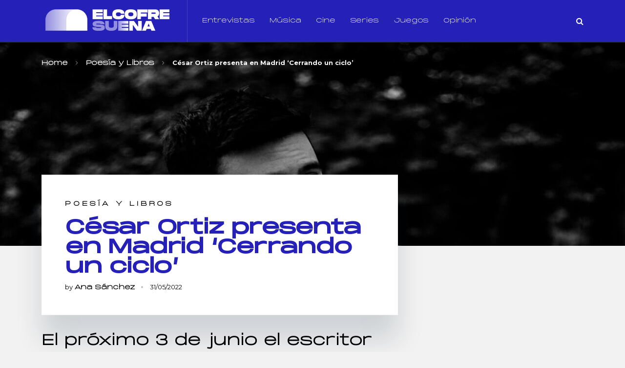

--- FILE ---
content_type: text/html; charset=UTF-8
request_url: https://elcofresuena.es/poesia-libros/cesar-ortiz-presenta-en-madrid-cerrando-un-ciclo/
body_size: 24514
content:
<!doctype html><html class="no-js" lang="es" prefix="og: http://ogp.me/ns# fb: http://ogp.me/ns/fb#"><head itemscope="itemscope" itemtype="http://schema.org/WebSite"><meta name="twitter:card" content="summary_large_image"><meta property="og:title" content="César Ortiz presenta en Madrid &#8216;Cerrando un ciclo&#8217;"><meta property="og:description" content="El próximo 3 de junio el escritor César Ortiz vuelve a subirse a los escenarios en un recital lleno de sorpresasExisten pequeños lugares de Madrid donde se hace magia. Pero no la magia que tod"><meta property="og:image" content="https://elcofresuena.es/wp-content/uploads/2022/05/PORTADA-1-1-1.jpg"><meta name='robots' content='index, follow, max-image-preview:large, max-snippet:-1, max-video-preview:-1' /><meta charset="UTF-8"><link rel="profile" href="https://gmpg.org/xfn/11"><meta name="viewport" content="width=device-width, initial-scale=1.0"><meta itemprop="name" content="El Cofre Suena"><meta itemprop="creator accountablePerson" content="Ana Sánchez"><link media="all" href="https://elcofresuena.es/wp-content/cache/autoptimize/css/autoptimize_162df8d569db555f778adf5be3e59453.css" rel="stylesheet"><title>César Ortiz presenta en Madrid &#039;Cerrando un ciclo&#039; - El Cofre Suena</title><meta name="description" content="El próximo 3 de junio el escritor, César Ortiz, vuelve a subirse a los escenarios con &#039;Cerrando un ciclo&#039;." /><link rel="canonical" href="https://elcofresuena.es/poesia-libros/cesar-ortiz-presenta-en-madrid-cerrando-un-ciclo/" /><meta property="og:locale" content="es_ES" /><meta property="og:type" content="article" /><meta property="og:title" content="César Ortiz presenta en Madrid &#039;Cerrando un ciclo&#039; - El Cofre Suena" /><meta property="og:description" content="El próximo 3 de junio el escritor, César Ortiz, vuelve a subirse a los escenarios con &#039;Cerrando un ciclo&#039;." /><meta property="og:url" content="https://elcofresuena.es/poesia-libros/cesar-ortiz-presenta-en-madrid-cerrando-un-ciclo/" /><meta property="og:site_name" content="El Cofre Suena" /><meta property="article:publisher" content="https://facebook.com/elcofresuena" /><meta property="article:published_time" content="2022-05-31T09:50:46+00:00" /><meta property="article:modified_time" content="2022-05-31T09:55:23+00:00" /><meta property="og:image" content="https://elcofresuena.es/wp-content/uploads/2022/05/PORTADA-1-1-1.jpg" /><meta property="og:image:width" content="1280" /><meta property="og:image:height" content="720" /><meta property="og:image:type" content="image/jpeg" /><meta name="author" content="Ana Sánchez" /><meta name="twitter:card" content="summary_large_image" /><meta name="twitter:creator" content="@elcofresuena" /><meta name="twitter:site" content="@elcofresuena" /><meta name="twitter:label1" content="Escrito por" /><meta name="twitter:data1" content="Ana Sánchez" /><meta name="twitter:label2" content="Tiempo de lectura" /><meta name="twitter:data2" content="3 minutos" /><link rel='dns-prefetch' href='//fonts.googleapis.com' /><link rel="alternate" type="application/rss+xml" title="El Cofre Suena &raquo; Feed" href="https://elcofresuena.es/feed/" /><link rel="alternate" type="application/rss+xml" title="El Cofre Suena &raquo; Feed de los comentarios" href="https://elcofresuena.es/comments/feed/" /><link rel="shortcut icon" href="https://elcofresuena.es/wp-content/uploads/2022/01/fav32.png" type="image/x-icon" /><link rel="apple-touch-icon-precomposed" href="https://elcofresuena.es/wp-content/uploads/2022/01/fav152.png"><meta name="msapplication-TileColor" content="#ffffff"><meta name="msapplication-TileImage" content="https://elcofresuena.es/wp-content/uploads/2022/01/fav144.png">  <script src="//www.googletagmanager.com/gtag/js?id=G-W9RYZHT8TR"  data-cfasync="false" data-wpfc-render="false" type="text/javascript" async></script> <script data-cfasync="false" data-wpfc-render="false" type="text/javascript">var mi_version = '9.6.1';
				var mi_track_user = true;
				var mi_no_track_reason = '';
								var MonsterInsightsDefaultLocations = {"page_location":"https:\/\/elcofresuena.es\/poesia-libros\/cesar-ortiz-presenta-en-madrid-cerrando-un-ciclo\/"};
								if ( typeof MonsterInsightsPrivacyGuardFilter === 'function' ) {
					var MonsterInsightsLocations = (typeof MonsterInsightsExcludeQuery === 'object') ? MonsterInsightsPrivacyGuardFilter( MonsterInsightsExcludeQuery ) : MonsterInsightsPrivacyGuardFilter( MonsterInsightsDefaultLocations );
				} else {
					var MonsterInsightsLocations = (typeof MonsterInsightsExcludeQuery === 'object') ? MonsterInsightsExcludeQuery : MonsterInsightsDefaultLocations;
				}

								var disableStrs = [
										'ga-disable-G-W9RYZHT8TR',
									];

				/* Function to detect opted out users */
				function __gtagTrackerIsOptedOut() {
					for (var index = 0; index < disableStrs.length; index++) {
						if (document.cookie.indexOf(disableStrs[index] + '=true') > -1) {
							return true;
						}
					}

					return false;
				}

				/* Disable tracking if the opt-out cookie exists. */
				if (__gtagTrackerIsOptedOut()) {
					for (var index = 0; index < disableStrs.length; index++) {
						window[disableStrs[index]] = true;
					}
				}

				/* Opt-out function */
				function __gtagTrackerOptout() {
					for (var index = 0; index < disableStrs.length; index++) {
						document.cookie = disableStrs[index] + '=true; expires=Thu, 31 Dec 2099 23:59:59 UTC; path=/';
						window[disableStrs[index]] = true;
					}
				}

				if ('undefined' === typeof gaOptout) {
					function gaOptout() {
						__gtagTrackerOptout();
					}
				}
								window.dataLayer = window.dataLayer || [];

				window.MonsterInsightsDualTracker = {
					helpers: {},
					trackers: {},
				};
				if (mi_track_user) {
					function __gtagDataLayer() {
						dataLayer.push(arguments);
					}

					function __gtagTracker(type, name, parameters) {
						if (!parameters) {
							parameters = {};
						}

						if (parameters.send_to) {
							__gtagDataLayer.apply(null, arguments);
							return;
						}

						if (type === 'event') {
														parameters.send_to = monsterinsights_frontend.v4_id;
							var hookName = name;
							if (typeof parameters['event_category'] !== 'undefined') {
								hookName = parameters['event_category'] + ':' + name;
							}

							if (typeof MonsterInsightsDualTracker.trackers[hookName] !== 'undefined') {
								MonsterInsightsDualTracker.trackers[hookName](parameters);
							} else {
								__gtagDataLayer('event', name, parameters);
							}
							
						} else {
							__gtagDataLayer.apply(null, arguments);
						}
					}

					__gtagTracker('js', new Date());
					__gtagTracker('set', {
						'developer_id.dZGIzZG': true,
											});
					if ( MonsterInsightsLocations.page_location ) {
						__gtagTracker('set', MonsterInsightsLocations);
					}
										__gtagTracker('config', 'G-W9RYZHT8TR', {"forceSSL":"true","link_attribution":"true"} );
															window.gtag = __gtagTracker;										(function () {
						/* https://developers.google.com/analytics/devguides/collection/analyticsjs/ */
						/* ga and __gaTracker compatibility shim. */
						var noopfn = function () {
							return null;
						};
						var newtracker = function () {
							return new Tracker();
						};
						var Tracker = function () {
							return null;
						};
						var p = Tracker.prototype;
						p.get = noopfn;
						p.set = noopfn;
						p.send = function () {
							var args = Array.prototype.slice.call(arguments);
							args.unshift('send');
							__gaTracker.apply(null, args);
						};
						var __gaTracker = function () {
							var len = arguments.length;
							if (len === 0) {
								return;
							}
							var f = arguments[len - 1];
							if (typeof f !== 'object' || f === null || typeof f.hitCallback !== 'function') {
								if ('send' === arguments[0]) {
									var hitConverted, hitObject = false, action;
									if ('event' === arguments[1]) {
										if ('undefined' !== typeof arguments[3]) {
											hitObject = {
												'eventAction': arguments[3],
												'eventCategory': arguments[2],
												'eventLabel': arguments[4],
												'value': arguments[5] ? arguments[5] : 1,
											}
										}
									}
									if ('pageview' === arguments[1]) {
										if ('undefined' !== typeof arguments[2]) {
											hitObject = {
												'eventAction': 'page_view',
												'page_path': arguments[2],
											}
										}
									}
									if (typeof arguments[2] === 'object') {
										hitObject = arguments[2];
									}
									if (typeof arguments[5] === 'object') {
										Object.assign(hitObject, arguments[5]);
									}
									if ('undefined' !== typeof arguments[1].hitType) {
										hitObject = arguments[1];
										if ('pageview' === hitObject.hitType) {
											hitObject.eventAction = 'page_view';
										}
									}
									if (hitObject) {
										action = 'timing' === arguments[1].hitType ? 'timing_complete' : hitObject.eventAction;
										hitConverted = mapArgs(hitObject);
										__gtagTracker('event', action, hitConverted);
									}
								}
								return;
							}

							function mapArgs(args) {
								var arg, hit = {};
								var gaMap = {
									'eventCategory': 'event_category',
									'eventAction': 'event_action',
									'eventLabel': 'event_label',
									'eventValue': 'event_value',
									'nonInteraction': 'non_interaction',
									'timingCategory': 'event_category',
									'timingVar': 'name',
									'timingValue': 'value',
									'timingLabel': 'event_label',
									'page': 'page_path',
									'location': 'page_location',
									'title': 'page_title',
									'referrer' : 'page_referrer',
								};
								for (arg in args) {
																		if (!(!args.hasOwnProperty(arg) || !gaMap.hasOwnProperty(arg))) {
										hit[gaMap[arg]] = args[arg];
									} else {
										hit[arg] = args[arg];
									}
								}
								return hit;
							}

							try {
								f.hitCallback();
							} catch (ex) {
							}
						};
						__gaTracker.create = newtracker;
						__gaTracker.getByName = newtracker;
						__gaTracker.getAll = function () {
							return [];
						};
						__gaTracker.remove = noopfn;
						__gaTracker.loaded = true;
						window['__gaTracker'] = __gaTracker;
					})();
									} else {
										console.log("");
					(function () {
						function __gtagTracker() {
							return null;
						}

						window['__gtagTracker'] = __gtagTracker;
						window['gtag'] = __gtagTracker;
					})();
									}</script>  <script type="text/javascript">window._wpemojiSettings = {"baseUrl":"https:\/\/s.w.org\/images\/core\/emoji\/14.0.0\/72x72\/","ext":".png","svgUrl":"https:\/\/s.w.org\/images\/core\/emoji\/14.0.0\/svg\/","svgExt":".svg","source":{"concatemoji":"https:\/\/elcofresuena.es\/wp-includes\/js\/wp-emoji-release.min.js"}};
/*! This file is auto-generated */
!function(i,n){var o,s,e;function c(e){try{var t={supportTests:e,timestamp:(new Date).valueOf()};sessionStorage.setItem(o,JSON.stringify(t))}catch(e){}}function p(e,t,n){e.clearRect(0,0,e.canvas.width,e.canvas.height),e.fillText(t,0,0);var t=new Uint32Array(e.getImageData(0,0,e.canvas.width,e.canvas.height).data),r=(e.clearRect(0,0,e.canvas.width,e.canvas.height),e.fillText(n,0,0),new Uint32Array(e.getImageData(0,0,e.canvas.width,e.canvas.height).data));return t.every(function(e,t){return e===r[t]})}function u(e,t,n){switch(t){case"flag":return n(e,"\ud83c\udff3\ufe0f\u200d\u26a7\ufe0f","\ud83c\udff3\ufe0f\u200b\u26a7\ufe0f")?!1:!n(e,"\ud83c\uddfa\ud83c\uddf3","\ud83c\uddfa\u200b\ud83c\uddf3")&&!n(e,"\ud83c\udff4\udb40\udc67\udb40\udc62\udb40\udc65\udb40\udc6e\udb40\udc67\udb40\udc7f","\ud83c\udff4\u200b\udb40\udc67\u200b\udb40\udc62\u200b\udb40\udc65\u200b\udb40\udc6e\u200b\udb40\udc67\u200b\udb40\udc7f");case"emoji":return!n(e,"\ud83e\udef1\ud83c\udffb\u200d\ud83e\udef2\ud83c\udfff","\ud83e\udef1\ud83c\udffb\u200b\ud83e\udef2\ud83c\udfff")}return!1}function f(e,t,n){var r="undefined"!=typeof WorkerGlobalScope&&self instanceof WorkerGlobalScope?new OffscreenCanvas(300,150):i.createElement("canvas"),a=r.getContext("2d",{willReadFrequently:!0}),o=(a.textBaseline="top",a.font="600 32px Arial",{});return e.forEach(function(e){o[e]=t(a,e,n)}),o}function t(e){var t=i.createElement("script");t.src=e,t.defer=!0,i.head.appendChild(t)}"undefined"!=typeof Promise&&(o="wpEmojiSettingsSupports",s=["flag","emoji"],n.supports={everything:!0,everythingExceptFlag:!0},e=new Promise(function(e){i.addEventListener("DOMContentLoaded",e,{once:!0})}),new Promise(function(t){var n=function(){try{var e=JSON.parse(sessionStorage.getItem(o));if("object"==typeof e&&"number"==typeof e.timestamp&&(new Date).valueOf()<e.timestamp+604800&&"object"==typeof e.supportTests)return e.supportTests}catch(e){}return null}();if(!n){if("undefined"!=typeof Worker&&"undefined"!=typeof OffscreenCanvas&&"undefined"!=typeof URL&&URL.createObjectURL&&"undefined"!=typeof Blob)try{var e="postMessage("+f.toString()+"("+[JSON.stringify(s),u.toString(),p.toString()].join(",")+"));",r=new Blob([e],{type:"text/javascript"}),a=new Worker(URL.createObjectURL(r),{name:"wpTestEmojiSupports"});return void(a.onmessage=function(e){c(n=e.data),a.terminate(),t(n)})}catch(e){}c(n=f(s,u,p))}t(n)}).then(function(e){for(var t in e)n.supports[t]=e[t],n.supports.everything=n.supports.everything&&n.supports[t],"flag"!==t&&(n.supports.everythingExceptFlag=n.supports.everythingExceptFlag&&n.supports[t]);n.supports.everythingExceptFlag=n.supports.everythingExceptFlag&&!n.supports.flag,n.DOMReady=!1,n.readyCallback=function(){n.DOMReady=!0}}).then(function(){return e}).then(function(){var e;n.supports.everything||(n.readyCallback(),(e=n.source||{}).concatemoji?t(e.concatemoji):e.wpemoji&&e.twemoji&&(t(e.twemoji),t(e.wpemoji)))}))}((window,document),window._wpemojiSettings);</script> <!--noptimize--><script id="elcof-ready">
			window.advanced_ads_ready=function(e,a){a=a||"complete";var d=function(e){return"interactive"===a?"loading"!==e:"complete"===e};d(document.readyState)?e():document.addEventListener("readystatechange",(function(a){d(a.target.readyState)&&e()}),{once:"interactive"===a})},window.advanced_ads_ready_queue=window.advanced_ads_ready_queue||[];		</script>
		<!--/noptimize--><link rel='stylesheet' id='uaf_client_css-css' href='https://elcofresuena.es/wp-content/cache/autoptimize/css/autoptimize_single_d4fbcf86b0e5cf455252702a49b36b1d.css' type='text/css' media='all' /><link rel='stylesheet' id='science_google_fonts-css' href='https://fonts.googleapis.com/css?family=Montserrat%3A800%2C400%2C700&#038;subset=latin&#038;display=swap' type='text/css' media='all' /><link rel='stylesheet' id='science-dynamic-css-css' href='https://elcofresuena.es/wp-content/cache/autoptimize/css/autoptimize_single_fbe9736f9b0ac376c6fa465b52c5b631.css?timestamp=1711370373' type='text/css' media='all' /> <script>/***
 *
 * JavaScript read and write codes source:
 * https://www.quirksmode.org/js/cookies.html
 *
 *
 * Query string read code source:
 * https://stackoverflow.com/questions/901115/how-can-i-get-query-string-values-in-javascript
 *
 */
function _amp_wp_getParameterByName(name, url) {
    if( !url ) url = window.location.href;
    name = name.replace(/[\[\]]/g, "\\$&");
    var regex = new RegExp("[?&]" + name + "(=([^&#]*)|&|#|$)"),
        results = regex.exec( url );
    if( !results ) return null;
    if( !results[2] ) return '';
    return decodeURIComponent(results[2].replace(/\+/g, " "));
}

function _amp_wp_setCookie(name, value) {
    var expires = "";
    if( days ) {
        var date = new Date();
        date.setTime(date.getTime() + (days * 24 * 60 * 60 * 1000));
        expires = "; expires=" + date.toUTCString();
    }
    document.cookie = name + "=" + value + expires + "; path=/";
}

function _amp_wp_ReadCookie(name) {
    var nameEQ = name + "=";
    var ca = document.cookie.split(';');
    for( var i = 0; i < ca.length; i++ ) {
        var c = ca[i];
        while( c.charAt(0) == ' ' ) c = c.substring(1, c.length);
        if( c.indexOf(nameEQ) == 0 ) return c.substring( nameEQ.length, c.length );
    }
    return null;
}

var ua = navigator.userAgent || navigator.vendor || window.opera;
if (/(android|bb\d+|meego).+mobile|avantgo|bada\/|blackberry|blazer|compal|elaine|fennec|hiptop|iemobile|ip(hone|od)|iris|kindle|lge |maemo|midp|mmp|mobile.+firefox|netfront|opera m(ob|in)i|palm( os)?|phone|p(ixi|re)\/|plucker|pocket|psp|series(4|6)0|symbian|treo|up\.(browser|link)|vodafone|wap|windows ce|xda|xiino|android|ipad|playbook|silk/i.test(ua) || /1207|6310|6590|3gso|4thp|50[1-6]i|770s|802s|a wa|abac|ac(er|oo|s\-)|ai(ko|rn)|al(av|ca|co)|amoi|an(ex|ny|yw)|aptu|ar(ch|go)|as(te|us)|attw|au(di|\-m|r |s )|avan|be(ck|ll|nq)|bi(lb|rd)|bl(ac|az)|br(e|v)w|bumb|bw\-(n|u)|c55\/|capi|ccwa|cdm\-|cell|chtm|cldc|cmd\-|co(mp|nd)|craw|da(it|ll|ng)|dbte|dc\-s|devi|dica|dmob|do(c|p)o|ds(12|\-d)|el(49|ai)|em(l2|ul)|er(ic|k0)|esl8|ez([4-7]0|os|wa|ze)|fetc|fly(\-|_)|g1 u|g560|gene|gf\-5|g\-mo|go(\.w|od)|gr(ad|un)|haie|hcit|hd\-(m|p|t)|hei\-|hi(pt|ta)|hp( i|ip)|hs\-c|ht(c(\-| |_|a|g|p|s|t)|tp)|hu(aw|tc)|i\-(20|go|ma)|i230|iac( |\-|\/)|ibro|idea|ig01|ikom|im1k|inno|ipaq|iris|ja(t|v)a|jbro|jemu|jigs|kddi|keji|kgt( |\/)|klon|kpt |kwc\-|kyo(c|k)|le(no|xi)|lg( g|\/(k|l|u)|50|54|\-[a-w])|libw|lynx|m1\-w|m3ga|m50\/|ma(te|ui|xo)|mc(01|21|ca)|m\-cr|me(rc|ri)|mi(o8|oa|ts)|mmef|mo(01|02|bi|de|do|t(\-| |o|v)|zz)|mt(50|p1|v )|mwbp|mywa|n10[0-2]|n20[2-3]|n30(0|2)|n50(0|2|5)|n7(0(0|1)|10)|ne((c|m)\-|on|tf|wf|wg|wt)|nok(6|i)|nzph|o2im|op(ti|wv)|oran|owg1|p800|pan(a|d|t)|pdxg|pg(13|\-([1-8]|c))|phil|pire|pl(ay|uc)|pn\-2|po(ck|rt|se)|prox|psio|pt\-g|qa\-a|qc(07|12|21|32|60|\-[2-7]|i\-)|qtek|r380|r600|raks|rim9|ro(ve|zo)|s55\/|sa(ge|ma|mm|ms|ny|va)|sc(01|h\-|oo|p\-)|sdk\/|se(c(\-|0|1)|47|mc|nd|ri)|sgh\-|shar|sie(\-|m)|sk\-0|sl(45|id)|sm(al|ar|b3|it|t5)|so(ft|ny)|sp(01|h\-|v\-|v )|sy(01|mb)|t2(18|50)|t6(00|10|18)|ta(gt|lk)|tcl\-|tdg\-|tel(i|m)|tim\-|t\-mo|to(pl|sh)|ts(70|m\-|m3|m5)|tx\-9|up(\.b|g1|si)|utst|v400|v750|veri|vi(rg|te)|vk(40|5[0-3]|\-v)|vm40|voda|vulc|vx(52|53|60|61|70|80|81|83|85|98)|w3c(\-| )|webc|whit|wi(g |nc|nw)|wmlb|wonu|x700|yas\-|your|zeto|zte\-/i.test(ua.substr(0, 4))) {
    if( _amp_wp_getParameterByName( 'amp-wp-skip-redirect' ) ) {
        _amp_wp_setCookie( 'amp-wp-skip-redirect', 1 );
    } else if ( !_amp_wp_ReadCookie( 'amp-wp-skip-redirect' ) ) {
        window.location.href = "https://elcofresuena.es/poesia-libros/cesar-ortiz-presenta-en-madrid-cerrando-un-ciclo/amp/";
    }
}</script> <script  src="https://elcofresuena.es/wp-includes/js/jquery/jquery.min.js" id="jquery-core-js"></script> <script data-cfasync="false" data-wpfc-render="false" type="text/javascript" id='monsterinsights-frontend-script-js-extra'>var monsterinsights_frontend = {"js_events_tracking":"true","download_extensions":"doc,pdf,ppt,zip,xls,docx,pptx,xlsx","inbound_paths":"[{\"path\":\"\\\/go\\\/\",\"label\":\"affiliate\"},{\"path\":\"\\\/recommend\\\/\",\"label\":\"affiliate\"}]","home_url":"https:\/\/elcofresuena.es","hash_tracking":"false","v4_id":"G-W9RYZHT8TR"};</script> <link rel="https://api.w.org/" href="https://elcofresuena.es/wp-json/" /><link rel="alternate" type="application/json" href="https://elcofresuena.es/wp-json/wp/v2/posts/17750" /><link rel="EditURI" type="application/rsd+xml" title="RSD" href="https://elcofresuena.es/xmlrpc.php?rsd" /><meta name="generator" content="WordPress 6.4.7" /><link rel='shortlink' href='https://elcofresuena.es/?p=17750' /><link rel="alternate" type="application/json+oembed" href="https://elcofresuena.es/wp-json/oembed/1.0/embed?url=https%3A%2F%2Felcofresuena.es%2Fpoesia-libros%2Fcesar-ortiz-presenta-en-madrid-cerrando-un-ciclo%2F" /><link rel="alternate" type="text/xml+oembed" href="https://elcofresuena.es/wp-json/oembed/1.0/embed?url=https%3A%2F%2Felcofresuena.es%2Fpoesia-libros%2Fcesar-ortiz-presenta-en-madrid-cerrando-un-ciclo%2F&#038;format=xml" /><link rel="amphtml" href="https://elcofresuena.es/poesia-libros/cesar-ortiz-presenta-en-madrid-cerrando-un-ciclo/amp/" /> <script>document.documentElement.className = document.documentElement.className.replace('no-js', 'js');</script> <meta name="onesignal" content="wordpress-plugin"/> <script>window.OneSignalDeferred = window.OneSignalDeferred || [];

      OneSignalDeferred.push(function(OneSignal) {
        var oneSignal_options = {};
        window._oneSignalInitOptions = oneSignal_options;

        oneSignal_options['serviceWorkerParam'] = { scope: '/' };
oneSignal_options['serviceWorkerPath'] = 'OneSignalSDKWorker.js.php';

        OneSignal.Notifications.setDefaultUrl("https://elcofresuena.es");

        oneSignal_options['wordpress'] = true;
oneSignal_options['appId'] = '395cbda1-8144-4fa1-bcd1-013c79661460';
oneSignal_options['allowLocalhostAsSecureOrigin'] = true;
oneSignal_options['welcomeNotification'] = { };
oneSignal_options['welcomeNotification']['title'] = "¡Gracias por suscribirte!";
oneSignal_options['welcomeNotification']['message'] = "Recibirás los artículos más destacados";
oneSignal_options['path'] = "https://elcofresuena.es/wp-content/plugins/onesignal-free-web-push-notifications/sdk_files/";
oneSignal_options['safari_web_id'] = "web.onesignal.auto.32d5e245-163c-40cb-8f57-67057af17423";
oneSignal_options['promptOptions'] = { };
oneSignal_options['promptOptions']['actionMessage'] = "¡Nos gustaría enviarte las noticias más destacadas!";
oneSignal_options['promptOptions']['exampleNotificationTitleDesktop'] = "Esta es una notificación de ejemplo";
oneSignal_options['promptOptions']['exampleNotificationMessageDesktop'] = "Las notificaciones aparecerán en tu escritorio";
oneSignal_options['promptOptions']['exampleNotificationTitleMobile'] = "Notificación de ejemplo";
oneSignal_options['promptOptions']['exampleNotificationMessageMobile'] = "Las notificaciones aparecerán en tu dispositivo";
oneSignal_options['promptOptions']['exampleNotificationCaption'] = "(puedes suscribirte en cualquier momento)";
oneSignal_options['promptOptions']['acceptButtonText'] = "PERMITIR";
oneSignal_options['promptOptions']['cancelButtonText'] = "POR AHORA NO";
oneSignal_options['promptOptions']['siteName'] = "https://elcofresuena.es";
              OneSignal.init(window._oneSignalInitOptions);
              OneSignal.Slidedown.promptPush()      });

      function documentInitOneSignal() {
        var oneSignal_elements = document.getElementsByClassName("OneSignal-prompt");

        var oneSignalLinkClickHandler = function(event) { OneSignal.Notifications.requestPermission(); event.preventDefault(); };        for(var i = 0; i < oneSignal_elements.length; i++)
          oneSignal_elements[i].addEventListener('click', oneSignalLinkClickHandler, false);
      }

      if (document.readyState === 'complete') {
           documentInitOneSignal();
      }
      else {
           window.addEventListener("load", function(event){
               documentInitOneSignal();
          });
      }</script> <script type="application/ld+json" class="saswp-schema-markup-output">[{"@context":"https:\/\/schema.org\/","@graph":[{"@context":"https:\/\/schema.org\/","@type":"SiteNavigationElement","@id":"https:\/\/elcofresuena.es#Principal","name":"Entrevistas","url":"https:\/\/elcofresuena.es\/category\/entrevistas\/"},{"@context":"https:\/\/schema.org\/","@type":"SiteNavigationElement","@id":"https:\/\/elcofresuena.es#Principal","name":"M\u00fasica","url":"https:\/\/elcofresuena.es\/category\/musica\/"},{"@context":"https:\/\/schema.org\/","@type":"SiteNavigationElement","@id":"https:\/\/elcofresuena.es#Principal","name":"Cine","url":"https:\/\/elcofresuena.es\/category\/cine\/"},{"@context":"https:\/\/schema.org\/","@type":"SiteNavigationElement","@id":"https:\/\/elcofresuena.es#Principal","name":"Series","url":"https:\/\/elcofresuena.es\/category\/series\/"},{"@context":"https:\/\/schema.org\/","@type":"SiteNavigationElement","@id":"https:\/\/elcofresuena.es#Principal","name":"Opini\u00f3n","url":"https:\/\/elcofresuena.es\/category\/opinion\/"}]}]</script> <link rel="icon" href="https://elcofresuena.es/wp-content/uploads/2022/01/cropped-logo-512-1-32x32.png" sizes="32x32" /><link rel="icon" href="https://elcofresuena.es/wp-content/uploads/2022/01/cropped-logo-512-1-192x192.png" sizes="192x192" /><link rel="apple-touch-icon" href="https://elcofresuena.es/wp-content/uploads/2022/01/cropped-logo-512-1-180x180.png" /><meta name="msapplication-TileImage" content="https://elcofresuena.es/wp-content/uploads/2022/01/cropped-logo-512-1-270x270.png" /></head><body data-rsssl=1 id="blog" class="post-template-default single single-post postid-17750 single-format-standard aa-prefix-elcof- main"><div class="main-container"><header id="site-header" class="main-header header-default clearfix" role="banner" itemscope="itemscope" itemtype="http://schema.org/WPHeader"><div class="container"><div id="header" class="clearfix"><div class="logo-wrap"><h2 id="logo" class="image-logo clearfix"><a href="https://elcofresuena.es"><img data-src="https://elcofresuena.es/wp-content/uploads/2022/01/logo-web.png" alt="El Cofre Suena" src="[data-uri]" class="lazyload" style="--smush-placeholder-width: 270px; --smush-placeholder-aspect-ratio: 270/70;"></a></h2></div><div id="primary-navigation" class="primary-navigation" role="navigation" itemscope="itemscope" itemtype="http://schema.org/SiteNavigationElement"> <a href="#" id="pull" class="toggle-mobile-menu"></a><nav class="navigation clearfix mobile-menu-wrapper"><ul id="menu-principal" class="menu clearfix"><li id="menu-item-101" class="menu-item menu-item-type-taxonomy menu-item-object-category menu-item-101"><a href="https://elcofresuena.es/category/entrevistas/">Entrevistas</a></li><li id="menu-item-140" class="menu-item menu-item-type-taxonomy menu-item-object-category menu-item-140"><a href="https://elcofresuena.es/category/musica/">Música</a></li><li id="menu-item-100" class="menu-item menu-item-type-taxonomy menu-item-object-category menu-item-100"><a href="https://elcofresuena.es/category/cine/">Cine</a></li><li id="menu-item-105" class="menu-item menu-item-type-taxonomy menu-item-object-category menu-item-105"><a href="https://elcofresuena.es/category/series/">Series</a></li><li id="menu-item-24508" class="menu-item menu-item-type-taxonomy menu-item-object-category menu-item-24508"><a href="https://elcofresuena.es/category/juegos/">Juegos</a></li><li id="menu-item-14467" class="menu-item menu-item-type-taxonomy menu-item-object-category menu-item-14467"><a href="https://elcofresuena.es/category/opinion/">Opinión</a></li></ul></nav></div><div class="header-search-icon"><i class="fa fa-search"></i></div></div></div><div class="header-search-box"><div class="container"><form method="get" id="searchform" class="search-form" action="https://elcofresuena.es" _lpchecked="1"><fieldset> <input type="text" name="s" id="s" value="" placeholder="Search..." > <button id="search-image" class="sbutton icon" type="submit" value=""><i class="fa fa-search"></i></button></fieldset></form><div class="search-box-wrapper"><ul class="clearfix"><li class="search-box-posts clearfix post-28993 post type-post status-publish format-standard has-post-thumbnail hentry category-cine category-destacados has_thumb" id="post-28993"> <a href="https://elcofresuena.es/cine/me-has-robado-el-corazon-nueva-rom-com-de-chus-gutierrez/" title="&#8220;Me has robado el corazón&#8221; nueva rom-com de Chus Gutiérrez" class="post-image science-featured"><div class="featured-thumbnail"> <img width="255" height="160" data-src="https://elcofresuena.es/wp-content/uploads/2025/11/Captura-de-pantalla-2025-11-26-122125-255x160.png" class="attachment-science-featured size-science-featured wp-post-image lazyload" alt="&#8220;Me has robado el corazón&#8221; nueva rom-com de Chus Gutiérrez" title="&#8220;Me has robado el corazón&#8221; nueva rom-com de Chus Gutiérrez" decoding="async" src="[data-uri]" style="--smush-placeholder-width: 255px; --smush-placeholder-aspect-ratio: 255/160;" /></div> </a><header><h3 class="title front-view-title"> <a href="https://elcofresuena.es/cine/me-has-robado-el-corazon-nueva-rom-com-de-chus-gutierrez/" title="&#8220;Me has robado el corazón&#8221; nueva rom-com de Chus Gutiérrez">&#8220;Me has robado el corazón&#8221; nueva rom-com de Chus Gutiérrez</a></h3></header><div class="theviews"></div></li><li class="search-box-posts clearfix post-28844 post type-post status-publish format-standard has-post-thumbnail hentry category-destacados category-entrevistas category-musica has_thumb" id="post-28844"> <a href="https://elcofresuena.es/musica/astronauta-nuevo-single-de-chema-rivas/" title="&#8220;Astronauta&#8221; nuevo single de Chema Rivas" class="post-image science-featured"><div class="featured-thumbnail"> <img width="255" height="160" data-src="https://elcofresuena.es/wp-content/uploads/2024/11/Captura-de-pantalla-2024-11-08-200459-255x160.png" class="attachment-science-featured size-science-featured wp-post-image lazyload" alt="&#8220;Astronauta&#8221; nuevo single de Chema Rivas" title="&#8220;Astronauta&#8221; nuevo single de Chema Rivas" decoding="async" src="[data-uri]" style="--smush-placeholder-width: 255px; --smush-placeholder-aspect-ratio: 255/160;" /></div> </a><header><h3 class="title front-view-title"> <a href="https://elcofresuena.es/musica/astronauta-nuevo-single-de-chema-rivas/" title="&#8220;Astronauta&#8221; nuevo single de Chema Rivas">&#8220;Astronauta&#8221; nuevo single de Chema Rivas</a></h3></header><div class="theviews"></div></li><li class="search-box-posts clearfix post-28645 post type-post status-publish format-standard has-post-thumbnail hentry category-destacados category-musica tag-elcofresuena tag-musica has_thumb" id="post-28645"> <a href="https://elcofresuena.es/musica/la-gran-celebracion-de-los40-music-awards-2025/" title="La gran celebración de LOS40 Music Awards 2025" class="post-image science-featured"><div class="featured-thumbnail"> <img width="255" height="160" data-src="https://elcofresuena.es/wp-content/uploads/2025/11/SMGOEXI7QRAZZNQ5R5TSSM23SQ-255x160.jpg" class="attachment-science-featured size-science-featured wp-post-image lazyload" alt="La gran celebración de LOS40 Music Awards 2025" title="La gran celebración de LOS40 Music Awards 2025" decoding="async" src="[data-uri]" style="--smush-placeholder-width: 255px; --smush-placeholder-aspect-ratio: 255/160;" /></div> </a><header><h3 class="title front-view-title"> <a href="https://elcofresuena.es/musica/la-gran-celebracion-de-los40-music-awards-2025/" title="La gran celebración de LOS40 Music Awards 2025">La gran celebración de LOS40 Music Awards 2025</a></h3></header><div class="theviews"></div></li><li class="search-box-posts clearfix post-27930 post type-post status-publish format-standard has-post-thumbnail hentry category-cine tag-cine tag-critica has_thumb" id="post-27930"> <a href="https://elcofresuena.es/cine/karate-kid-legends-nostalgia-actualizada-para-todos-los-publicos/" title="&#8216;Karate Kid: Legends&#8217;: Nostalgia actualizada para todos los públicos" class="post-image science-featured"><div class="featured-thumbnail"> <img width="255" height="160" data-src="https://elcofresuena.es/wp-content/uploads/2025/07/karatekidlegends-2-e1753613115245-255x160.jpg" class="attachment-science-featured size-science-featured wp-post-image lazyload" alt="&#8216;Karate Kid: Legends&#8217;: Nostalgia actualizada para todos los públicos" title="&#8216;Karate Kid: Legends&#8217;: Nostalgia actualizada para todos los públicos" decoding="async" src="[data-uri]" style="--smush-placeholder-width: 255px; --smush-placeholder-aspect-ratio: 255/160;" /></div> </a><header><h3 class="title front-view-title"> <a href="https://elcofresuena.es/cine/karate-kid-legends-nostalgia-actualizada-para-todos-los-publicos/" title="&#8216;Karate Kid: Legends&#8217;: Nostalgia actualizada para todos los públicos">&#8216;Karate Kid: Legends&#8217;: Nostalgia actualizada para todos los públicos</a></h3></header><div class="theviews"></div></li><li class="search-box-posts clearfix post-27893 post type-post status-publish format-standard has-post-thumbnail hentry category-destacados category-musica has_thumb" id="post-27893"> <a href="https://elcofresuena.es/musica/lola-indigo-cierra-su-gira-la-bruja-la-nina-y-el-dragon/" title="Lola Índigo cierra su gira &#8220;La Bruja, La Niña y El Dragón” a lo grande" class="post-image science-featured"><div class="featured-thumbnail"> <img width="255" height="160" data-src="https://elcofresuena.es/wp-content/uploads/2025/07/MG_7527-copia_SnapseedCopy-scaled-e1753461596888-255x160.jpg" class="attachment-science-featured size-science-featured wp-post-image lazyload" alt="Lola Índigo cierra su gira &#8220;La Bruja, La Niña y El Dragón” a lo grande" title="Lola Índigo cierra su gira &#8220;La Bruja, La Niña y El Dragón” a lo grande" decoding="async" src="[data-uri]" style="--smush-placeholder-width: 255px; --smush-placeholder-aspect-ratio: 255/160;" /></div> </a><header><h3 class="title front-view-title"> <a href="https://elcofresuena.es/musica/lola-indigo-cierra-su-gira-la-bruja-la-nina-y-el-dragon/" title="Lola Índigo cierra su gira &#8220;La Bruja, La Niña y El Dragón” a lo grande">Lola Índigo cierra su gira &#8220;La Bruja, La Niña y El Dragón” a lo grande</a></h3></header><div class="theviews"></div></li><li class="search-box-posts clearfix post-27419 post type-post status-publish format-standard has-post-thumbnail hentry category-cine tag-cine tag-critica tag-cultura tag-elcofresuena has_thumb" id="post-27419"> <a href="https://elcofresuena.es/cine/mision-imposible-sentencia-final/" title="&#8220;Misión Imposible: Sentencia Final&#8221; reafirma que el destino aún puede reescribirse" class="post-image science-featured"><div class="featured-thumbnail"> <img width="255" height="160" data-src="https://elcofresuena.es/wp-content/uploads/2025/05/Captura-de-pantalla-2025-05-20-201748-255x160.png" class="attachment-science-featured size-science-featured wp-post-image lazyload" alt="&#8220;Misión Imposible: Sentencia Final&#8221; reafirma que el destino aún puede reescribirse" title="&#8220;Misión Imposible: Sentencia Final&#8221; reafirma que el destino aún puede reescribirse" decoding="async" src="[data-uri]" style="--smush-placeholder-width: 255px; --smush-placeholder-aspect-ratio: 255/160;" /></div> </a><header><h3 class="title front-view-title"> <a href="https://elcofresuena.es/cine/mision-imposible-sentencia-final/" title="&#8220;Misión Imposible: Sentencia Final&#8221; reafirma que el destino aún puede reescribirse">&#8220;Misión Imposible: Sentencia Final&#8221; reafirma que el destino aún puede reescribirse</a></h3></header><div class="theviews"></div></li><li class="search-box-posts clearfix post-26289 post type-post status-publish format-standard has-post-thumbnail hentry category-opinion category-series tag-columna-de-opinion tag-elcofresuena tag-series has_thumb" id="post-26289"> <a href="https://elcofresuena.es/opinion/flcl-y-la-ambiguedad-de-la-adolescencia/" title="FLCL Y LA AMBIGÜEDAD DE LA ADOLESCENCIA" class="post-image science-featured"><div class="featured-thumbnail"> <img width="255" height="160" data-src="https://elcofresuena.es/wp-content/uploads/2024/12/FLCL-255x160.webp" class="attachment-science-featured size-science-featured wp-post-image lazyload" alt="FLCL Y LA AMBIGÜEDAD DE LA ADOLESCENCIA" title="FLCL Y LA AMBIGÜEDAD DE LA ADOLESCENCIA" decoding="async" src="[data-uri]" style="--smush-placeholder-width: 255px; --smush-placeholder-aspect-ratio: 255/160;" /></div> </a><header><h3 class="title front-view-title"> <a href="https://elcofresuena.es/opinion/flcl-y-la-ambiguedad-de-la-adolescencia/" title="FLCL Y LA AMBIGÜEDAD DE LA ADOLESCENCIA">FLCL Y LA AMBIGÜEDAD DE LA ADOLESCENCIA</a></h3></header><div class="theviews"></div></li><li class="search-box-posts clearfix post-26271 post type-post status-publish format-standard has-post-thumbnail hentry category-juegos category-opinion tag-cthulhu-death-may-die tag-elcofresuena tag-juegos tag-juegos-de-mesa has_thumb" id="post-26271"> <a href="https://elcofresuena.es/juegos/cthulhu-death-may-die/" title="Death May Die: Una inmersión caótica y desafiante en los mitos de Lovecraft" class="post-image science-featured"><div class="featured-thumbnail"> <img width="255" height="160" data-src="https://elcofresuena.es/wp-content/uploads/2024/12/Captura-de-pantalla-2024-12-01-a-las-20.50.59-255x160.png" class="attachment-science-featured size-science-featured wp-post-image lazyload" alt="Death May Die: Una inmersión caótica y desafiante en los mitos de Lovecraft" title="Death May Die: Una inmersión caótica y desafiante en los mitos de Lovecraft" decoding="async" src="[data-uri]" style="--smush-placeholder-width: 255px; --smush-placeholder-aspect-ratio: 255/160;" /></div> </a><header><h3 class="title front-view-title"> <a href="https://elcofresuena.es/juegos/cthulhu-death-may-die/" title="Death May Die: Una inmersión caótica y desafiante en los mitos de Lovecraft">Death May Die: Una inmersión caótica y desafiante en los mitos de Lovecraft</a></h3></header><div class="theviews"></div></li><li class="search-box-posts clearfix post-26041 post type-post status-publish format-standard has-post-thumbnail hentry category-entrevistas category-musica tag-elcofresuena tag-entrevista tag-musica has_thumb" id="post-26041"> <a href="https://elcofresuena.es/musica/maik-nunca-sabes-cuando-encuentras-esa-magia/" title="Maik: &#8220;Nunca sabes cuando encuentras esa magia&#8221;" class="post-image science-featured"><div class="featured-thumbnail"> <img width="255" height="160" data-src="https://elcofresuena.es/wp-content/uploads/2024/11/Captura-de-pantalla-2024-11-10-a-las-20.39.51-1-255x160.jpg" class="attachment-science-featured size-science-featured wp-post-image lazyload" alt="Maik: &#8220;Nunca sabes cuando encuentras esa magia&#8221;" title="Maik: &#8220;Nunca sabes cuando encuentras esa magia&#8221;" decoding="async" src="[data-uri]" style="--smush-placeholder-width: 255px; --smush-placeholder-aspect-ratio: 255/160;" /></div> </a><header><h3 class="title front-view-title"> <a href="https://elcofresuena.es/musica/maik-nunca-sabes-cuando-encuentras-esa-magia/" title="Maik: &#8220;Nunca sabes cuando encuentras esa magia&#8221;">Maik: &#8220;Nunca sabes cuando encuentras esa magia&#8221;</a></h3></header><div class="theviews"></div></li><li class="search-box-posts clearfix post-25158 post type-post status-publish format-standard has-post-thumbnail hentry category-musica has_thumb" id="post-25158"> <a href="https://elcofresuena.es/musica/los-utimos-eventos-de-nuestros-influencers-favoritos/" title="Los útimos eventos de nuestros influencers favoritos" class="post-image science-featured"><div class="featured-thumbnail"> <img width="255" height="160" data-src="https://elcofresuena.es/wp-content/uploads/2024/09/1000046720-1-e1726987947320-255x160.jpg" class="attachment-science-featured size-science-featured wp-post-image lazyload" alt="Los útimos eventos de nuestros influencers favoritos" title="Los útimos eventos de nuestros influencers favoritos" decoding="async" src="[data-uri]" style="--smush-placeholder-width: 255px; --smush-placeholder-aspect-ratio: 255/160;" /></div> </a><header><h3 class="title front-view-title"> <a href="https://elcofresuena.es/musica/los-utimos-eventos-de-nuestros-influencers-favoritos/" title="Los útimos eventos de nuestros influencers favoritos">Los útimos eventos de nuestros influencers favoritos</a></h3></header><div class="theviews"></div></li><li class="search-box-posts clearfix post-25103 post type-post status-publish format-standard has-post-thumbnail hentry category-destacados category-entrevistas category-musica tag-elcofresuena tag-entrevista tag-marina-carmona tag-musica has_thumb" id="post-25103"> <a href="https://elcofresuena.es/entrevistas/marina-carmona-mi-identidad/" title="Marina Carmona: &#8220;Encontrar mi sonido y mi identidad ha sido una búsqueda muy bonita&#8221;" class="post-image science-featured"><div class="featured-thumbnail"> <img width="255" height="160" data-src="https://elcofresuena.es/wp-content/uploads/2024/09/1000033170-255x160.jpg" class="attachment-science-featured size-science-featured wp-post-image lazyload" alt="Marina Carmona: &#8220;Encontrar mi sonido y mi identidad ha sido una búsqueda muy bonita&#8221;" title="Marina Carmona: &#8220;Encontrar mi sonido y mi identidad ha sido una búsqueda muy bonita&#8221;" decoding="async" src="[data-uri]" style="--smush-placeholder-width: 255px; --smush-placeholder-aspect-ratio: 255/160;" /></div> </a><header><h3 class="title front-view-title"> <a href="https://elcofresuena.es/entrevistas/marina-carmona-mi-identidad/" title="Marina Carmona: &#8220;Encontrar mi sonido y mi identidad ha sido una búsqueda muy bonita&#8221;">Marina Carmona: &#8220;Encontrar mi sonido y mi identidad ha sido una búsqueda muy bonita&#8221;</a></h3></header><div class="theviews"></div></li><li class="search-box-posts clearfix post-24953 post type-post status-publish format-standard has-post-thumbnail hentry category-cine category-destacados category-opinion tag-cine tag-critica tag-disney-pixar tag-elcofresuena has_thumb" id="post-24953"> <a href="https://elcofresuena.es/cine/del-reves-2/" title="&#8216;Del Revés 2&#8217;: no dejes que la ansiedad te consuma" class="post-image science-featured"><div class="featured-thumbnail"> <img width="255" height="160" data-src="https://elcofresuena.es/wp-content/uploads/2024/07/estesi-255x160.jpeg" class="attachment-science-featured size-science-featured wp-post-image lazyload" alt="&#8216;Del Revés 2&#8217;: no dejes que la ansiedad te consuma" title="&#8216;Del Revés 2&#8217;: no dejes que la ansiedad te consuma" decoding="async" src="[data-uri]" style="--smush-placeholder-width: 255px; --smush-placeholder-aspect-ratio: 255/160;" /></div> </a><header><h3 class="title front-view-title"> <a href="https://elcofresuena.es/cine/del-reves-2/" title="&#8216;Del Revés 2&#8217;: no dejes que la ansiedad te consuma">&#8216;Del Revés 2&#8217;: no dejes que la ansiedad te consuma</a></h3></header><div class="theviews"></div></li><li class="search-box-posts clearfix post-24512 post type-post status-publish format-standard has-post-thumbnail hentry category-destacados category-musica tag-concierto tag-madrid tag-musica tag-rock tag-thirty-seconds-to-mars tag-wizink-center has_thumb" id="post-24512"> <a href="https://elcofresuena.es/musica/thirty-seconds-to-mars/" title="Thirty Seconds To Mars vuelve a España para un único concierto" class="post-image science-featured"><div class="featured-thumbnail"> <img width="255" height="160" data-src="https://elcofresuena.es/wp-content/uploads/2024/04/Captura-de-pantalla-2024-04-03-a-las-12.31.17-255x160.png" class="attachment-science-featured size-science-featured wp-post-image lazyload" alt="Thirty Seconds To Mars vuelve a España para un único concierto" title="Thirty Seconds To Mars vuelve a España para un único concierto" decoding="async" src="[data-uri]" style="--smush-placeholder-width: 255px; --smush-placeholder-aspect-ratio: 255/160;" /></div> </a><header><h3 class="title front-view-title"> <a href="https://elcofresuena.es/musica/thirty-seconds-to-mars/" title="Thirty Seconds To Mars vuelve a España para un único concierto">Thirty Seconds To Mars vuelve a España para un único concierto</a></h3></header><div class="theviews"></div></li><li class="search-box-posts clearfix post-24389 post type-post status-publish format-standard has-post-thumbnail hentry category-destacados category-musica tag-ariana-grande tag-eternal-sunshine tag-we-cant-be-friends has_thumb" id="post-24389"> <a href="https://elcofresuena.es/musica/que-significa-eternal-sunshine-el-nuevo-disco-de-ariana-grande/" title="¿Qué significa &#8220;Eternal Sunshine&#8221;, el nuevo disco de Ariana Grande?" class="post-image science-featured"><div class="featured-thumbnail"> <img width="255" height="160" data-src="https://elcofresuena.es/wp-content/uploads/2024/03/ariana-grande-revela-titulo-de-novas-musicas-e-mais-detalhes-do-proximo-album-eternal-sunshine-1024x384-1-255x160.jpg" class="attachment-science-featured size-science-featured wp-post-image lazyload" alt="¿Qué significa &#8220;Eternal Sunshine&#8221;, el nuevo disco de Ariana Grande?" title="¿Qué significa &#8220;Eternal Sunshine&#8221;, el nuevo disco de Ariana Grande?" decoding="async" src="[data-uri]" style="--smush-placeholder-width: 255px; --smush-placeholder-aspect-ratio: 255/160;" /></div> </a><header><h3 class="title front-view-title"> <a href="https://elcofresuena.es/musica/que-significa-eternal-sunshine-el-nuevo-disco-de-ariana-grande/" title="¿Qué significa &#8220;Eternal Sunshine&#8221;, el nuevo disco de Ariana Grande?">¿Qué significa &#8220;Eternal Sunshine&#8221;, el nuevo disco de Ariana Grande?</a></h3></header><div class="theviews"></div></li><li class="search-box-posts clearfix post-24163 post type-post status-publish format-standard has-post-thumbnail hentry category-cine category-destacados category-opinion category-premios-oscar tag-cine tag-elcofresuena tag-pelicula-2 tag-premios-oscar has_thumb" id="post-24163"> <a href="https://elcofresuena.es/premios-oscar/profesora/" title="Sala de profesores: la solución es el diálogo&#8230;o no" class="post-image science-featured"><div class="featured-thumbnail"> <img width="255" height="160" data-src="https://elcofresuena.es/wp-content/uploads/2024/02/l-255x160.jpeg" class="attachment-science-featured size-science-featured wp-post-image lazyload" alt="Sala de profesores: la solución es el diálogo&#8230;o no" title="Sala de profesores: la solución es el diálogo&#8230;o no" decoding="async" src="[data-uri]" style="--smush-placeholder-width: 255px; --smush-placeholder-aspect-ratio: 255/160;" /></div> </a><header><h3 class="title front-view-title"> <a href="https://elcofresuena.es/premios-oscar/profesora/" title="Sala de profesores: la solución es el diálogo&#8230;o no">Sala de profesores: la solución es el diálogo&#8230;o no</a></h3></header><div class="theviews"></div></li><li class="search-box-posts clearfix post-23820 post type-post status-publish format-standard has-post-thumbnail hentry category-destacados category-musica tag-bigtimerush tag-concierto tag-cultura tag-musica has_thumb" id="post-23820"> <a href="https://elcofresuena.es/musica/big-time-rush-anuncia-su-gira-mundial/" title="Big Time Rush anuncia su gira mundial" class="post-image science-featured"><div class="featured-thumbnail"> <img width="255" height="160" data-src="https://elcofresuena.es/wp-content/uploads/2024/01/Big-Time-Rush.-Foto-por-Aaron-Gatewood-255x160.jpg" class="attachment-science-featured size-science-featured wp-post-image lazyload" alt="Big Time Rush anuncia su gira mundial" title="Big Time Rush anuncia su gira mundial" decoding="async" src="[data-uri]" style="--smush-placeholder-width: 255px; --smush-placeholder-aspect-ratio: 255/160;" /></div> </a><header><h3 class="title front-view-title"> <a href="https://elcofresuena.es/musica/big-time-rush-anuncia-su-gira-mundial/" title="Big Time Rush anuncia su gira mundial">Big Time Rush anuncia su gira mundial</a></h3></header><div class="theviews"></div></li><li class="search-box-posts clearfix post-23800 post type-post status-publish format-standard has-post-thumbnail hentry category-musica tag-elcofresuena tag-madrid tag-musica has_thumb" id="post-23800"> <a href="https://elcofresuena.es/musica/trashi-desata-una-tormenta-musical-en-inverfest-2024/" title="Trashi Desata una Tormenta Musical en Inverfest 2024" class="post-image science-featured"><div class="featured-thumbnail"> <img width="255" height="160" data-src="https://elcofresuena.es/wp-content/uploads/2024/01/TRASHI-10-de-11-255x160.jpg" class="attachment-science-featured size-science-featured wp-post-image lazyload" alt="Trashi Desata una Tormenta Musical en Inverfest 2024" title="Trashi Desata una Tormenta Musical en Inverfest 2024" decoding="async" src="[data-uri]" style="--smush-placeholder-width: 255px; --smush-placeholder-aspect-ratio: 255/160;" /></div> </a><header><h3 class="title front-view-title"> <a href="https://elcofresuena.es/musica/trashi-desata-una-tormenta-musical-en-inverfest-2024/" title="Trashi Desata una Tormenta Musical en Inverfest 2024">Trashi Desata una Tormenta Musical en Inverfest 2024</a></h3></header><div class="theviews"></div></li><li class="search-box-posts clearfix post-23785 post type-post status-publish format-standard has-post-thumbnail hentry category-musica tag-critica tag-cultura tag-elcofresuena tag-madrid tag-musica has_thumb" id="post-23785"> <a href="https://elcofresuena.es/musica/nena-daconte-conquista-fuenlabrada-en-inverfest-2024/" title="Nena Daconte conquista Fuenlabrada en Inverfest 2024" class="post-image science-featured"><div class="featured-thumbnail"> <img width="255" height="160" data-src="https://elcofresuena.es/wp-content/uploads/2024/01/NENA-DACONTE-9-de-12-255x160.jpg" class="attachment-science-featured size-science-featured wp-post-image lazyload" alt="Nena Daconte conquista Fuenlabrada en Inverfest 2024" title="Nena Daconte conquista Fuenlabrada en Inverfest 2024" decoding="async" src="[data-uri]" style="--smush-placeholder-width: 255px; --smush-placeholder-aspect-ratio: 255/160;" /></div> </a><header><h3 class="title front-view-title"> <a href="https://elcofresuena.es/musica/nena-daconte-conquista-fuenlabrada-en-inverfest-2024/" title="Nena Daconte conquista Fuenlabrada en Inverfest 2024">Nena Daconte conquista Fuenlabrada en Inverfest 2024</a></h3></header><div class="theviews"></div></li><li class="search-box-posts clearfix post-21797 post type-post status-publish format-standard has-post-thumbnail hentry category-destacados category-festivales category-musica tag-festivales tag-mad-cool has_thumb" id="post-21797"> <a href="https://elcofresuena.es/musica/conoce-las-ultimas-novedades-del-mad-cool-festival/" title="Conoce las últimas novedades del Mad Cool Festival" class="post-image science-featured"><div class="featured-thumbnail"> <img width="255" height="160" data-src="https://elcofresuena.es/wp-content/uploads/2023/04/Artwork_gzsBOUO-255x160.jpg" class="attachment-science-featured size-science-featured wp-post-image lazyload" alt="Conoce las últimas novedades del Mad Cool Festival" title="Conoce las últimas novedades del Mad Cool Festival" decoding="async" src="[data-uri]" style="--smush-placeholder-width: 255px; --smush-placeholder-aspect-ratio: 255/160;" /></div> </a><header><h3 class="title front-view-title"> <a href="https://elcofresuena.es/musica/conoce-las-ultimas-novedades-del-mad-cool-festival/" title="Conoce las últimas novedades del Mad Cool Festival">Conoce las últimas novedades del Mad Cool Festival</a></h3></header><div class="theviews"></div></li><li class="search-box-posts clearfix post-21785 post type-post status-publish format-standard has-post-thumbnail hentry category-cine category-destacados category-opinion tag-cine tag-critica has_thumb" id="post-21785"> <a href="https://elcofresuena.es/cine/adam-driver-se-enfrenta-a-algo-peor-que-los-dinosaurios-en-65-la-critica/" title="Adam Driver se enfrenta a algo peor que los dinosaurios en &#8220;65&#8221;: la crítica" class="post-image science-featured"><div class="featured-thumbnail"> <img width="255" height="160" data-src="https://elcofresuena.es/wp-content/uploads/2023/03/65-Adam-Driver-255x160.jpg" class="attachment-science-featured size-science-featured wp-post-image lazyload" alt="Adam Driver se enfrenta a algo peor que los dinosaurios en &#8220;65&#8221;: la crítica" title="Adam Driver se enfrenta a algo peor que los dinosaurios en &#8220;65&#8221;: la crítica" decoding="async" src="[data-uri]" style="--smush-placeholder-width: 255px; --smush-placeholder-aspect-ratio: 255/160;" /></div> </a><header><h3 class="title front-view-title"> <a href="https://elcofresuena.es/cine/adam-driver-se-enfrenta-a-algo-peor-que-los-dinosaurios-en-65-la-critica/" title="Adam Driver se enfrenta a algo peor que los dinosaurios en &#8220;65&#8221;: la crítica">Adam Driver se enfrenta a algo peor que los dinosaurios en &#8220;65&#8221;: la crítica</a></h3></header><div class="theviews"></div></li><li class="search-box-posts clearfix post-21736 post type-post status-publish format-standard has-post-thumbnail hentry category-cine category-destacados category-festival-de-malaga category-festivales tag-cine tag-critica has_thumb" id="post-21736"> <a href="https://elcofresuena.es/cine/bajo-terapia-mas-que-una-comedia-ligera/" title="&#8216;Bajo terapia&#8217;: Más que una comedia ligera" class="post-image science-featured"><div class="featured-thumbnail"> <img width="255" height="160" data-src="https://elcofresuena.es/wp-content/uploads/2023/03/tt15977250-255x160.jpg" class="attachment-science-featured size-science-featured wp-post-image lazyload" alt="&#8216;Bajo terapia&#8217;: Más que una comedia ligera" title="&#8216;Bajo terapia&#8217;: Más que una comedia ligera" decoding="async" src="[data-uri]" style="--smush-placeholder-width: 255px; --smush-placeholder-aspect-ratio: 255/160;" /></div> </a><header><h3 class="title front-view-title"> <a href="https://elcofresuena.es/cine/bajo-terapia-mas-que-una-comedia-ligera/" title="&#8216;Bajo terapia&#8217;: Más que una comedia ligera">&#8216;Bajo terapia&#8217;: Más que una comedia ligera</a></h3></header><div class="theviews"></div></li><li class="search-box-posts clearfix post-21382 post type-post status-publish format-standard has-post-thumbnail hentry category-musica tag-concierto tag-inverfest tag-madrid tag-musica-2 has_thumb" id="post-21382"> <a href="https://elcofresuena.es/musica/pipiolas-y-aiko-el-grupo-cierran-el-inverfest/" title="Pipiolas y Aiko el grupo cierran el Inverfest" class="post-image science-featured"><div class="featured-thumbnail"> <img width="255" height="160" data-src="https://elcofresuena.es/wp-content/uploads/2023/02/Captura-de-pantalla-2023-02-08-a-las-0.19.57-255x160.png" class="attachment-science-featured size-science-featured wp-post-image lazyload" alt="Pipiolas y Aiko el grupo cierran el Inverfest" title="Pipiolas y Aiko el grupo cierran el Inverfest" decoding="async" src="[data-uri]" style="--smush-placeholder-width: 255px; --smush-placeholder-aspect-ratio: 255/160;" /></div> </a><header><h3 class="title front-view-title"> <a href="https://elcofresuena.es/musica/pipiolas-y-aiko-el-grupo-cierran-el-inverfest/" title="Pipiolas y Aiko el grupo cierran el Inverfest">Pipiolas y Aiko el grupo cierran el Inverfest</a></h3></header><div class="theviews"></div></li><li class="search-box-posts clearfix post-29086 post type-post status-publish format-standard has-post-thumbnail hentry category-varios tag-madrid tag-navidad tag-planes has_thumb" id="post-29086"> <a href="https://elcofresuena.es/varios/festival-brilla-zoo-el-plan-navideno-perfecto-en-getafe/" title="&#8220;Festival Brilla Zoo&#8221;: El plan navideño perfecto en Getafe" class="post-image science-featured"><div class="featured-thumbnail"> <img width="255" height="160" data-src="https://elcofresuena.es/wp-content/uploads/2025/12/IMG_9716-e1764888125255-255x160.jpg" class="attachment-science-featured size-science-featured wp-post-image lazyload" alt="&#8220;Festival Brilla Zoo&#8221;: El plan navideño perfecto en Getafe" title="&#8220;Festival Brilla Zoo&#8221;: El plan navideño perfecto en Getafe" decoding="async" src="[data-uri]" style="--smush-placeholder-width: 255px; --smush-placeholder-aspect-ratio: 255/160;" /></div> </a><header><h3 class="title front-view-title"> <a href="https://elcofresuena.es/varios/festival-brilla-zoo-el-plan-navideno-perfecto-en-getafe/" title="&#8220;Festival Brilla Zoo&#8221;: El plan navideño perfecto en Getafe">&#8220;Festival Brilla Zoo&#8221;: El plan navideño perfecto en Getafe</a></h3></header><div class="theviews"></div></li><li class="search-box-posts clearfix post-29150 post type-post status-publish format-standard has-post-thumbnail hentry category-cine category-destacados tag-cine tag-critica has_thumb" id="post-29150"> <a href="https://elcofresuena.es/cine/28-anos-despues-el-templo-de-los-huesos/" title="‘28 años después: El templo de los huesos’: El terror nos salva del apocalipsis" class="post-image science-featured"><div class="featured-thumbnail"> <img width="255" height="160" data-src="https://elcofresuena.es/wp-content/uploads/2026/01/Ralph-Fiennes-in-28-Years-Later-The-Bone-Temple-Review-255x160.png" class="attachment-science-featured size-science-featured wp-post-image lazyload" alt="‘28 años después: El templo de los huesos’: El terror nos salva del apocalipsis" title="‘28 años después: El templo de los huesos’: El terror nos salva del apocalipsis" decoding="async" src="[data-uri]" style="--smush-placeholder-width: 255px; --smush-placeholder-aspect-ratio: 255/160;" /></div> </a><header><h3 class="title front-view-title"> <a href="https://elcofresuena.es/cine/28-anos-despues-el-templo-de-los-huesos/" title="‘28 años después: El templo de los huesos’: El terror nos salva del apocalipsis">‘28 años después: El templo de los huesos’: El terror nos salva del apocalipsis</a></h3></header><div class="theviews"></div></li><li class="search-box-posts clearfix post-29144 post type-post status-publish format-standard has-post-thumbnail hentry category-festivales category-musica tag-elcofresuena tag-musica has_thumb" id="post-29144"> <a href="https://elcofresuena.es/cine/festivales/alice-wonder-sensibilidad-y-directo-en-la-riviera/" title="Alice Wonder: sensibilidad y directo en La Riviera" class="post-image science-featured"><div class="featured-thumbnail"> <img width="255" height="160" data-src="https://elcofresuena.es/wp-content/uploads/2026/01/Alicewonder_inver2026_1240x480-255x160.jpg" class="attachment-science-featured size-science-featured wp-post-image lazyload" alt="Alice Wonder: sensibilidad y directo en La Riviera" title="Alice Wonder: sensibilidad y directo en La Riviera" decoding="async" src="[data-uri]" style="--smush-placeholder-width: 255px; --smush-placeholder-aspect-ratio: 255/160;" /></div> </a><header><h3 class="title front-view-title"> <a href="https://elcofresuena.es/cine/festivales/alice-wonder-sensibilidad-y-directo-en-la-riviera/" title="Alice Wonder: sensibilidad y directo en La Riviera">Alice Wonder: sensibilidad y directo en La Riviera</a></h3></header><div class="theviews"></div></li><li class="search-box-posts clearfix post-29096 post type-post status-publish format-standard has-post-thumbnail hentry category-musica has_thumb" id="post-29096"> <a href="https://elcofresuena.es/musica/carmen-lemos-convierte-la-ruptura-en-celebracion-con-la-despedida/" title="Carmen Lemos convierte la ruptura en celebración con &#8220;La Despedida&#8221;" class="post-image science-featured"><div class="featured-thumbnail"> <img width="255" height="160" data-src="https://elcofresuena.es/wp-content/uploads/2025/12/IMG_8215-255x160.jpeg" class="attachment-science-featured size-science-featured wp-post-image lazyload" alt="Carmen Lemos convierte la ruptura en celebración con &#8220;La Despedida&#8221;" title="Carmen Lemos convierte la ruptura en celebración con &#8220;La Despedida&#8221;" decoding="async" src="[data-uri]" style="--smush-placeholder-width: 255px; --smush-placeholder-aspect-ratio: 255/160;" /></div> </a><header><h3 class="title front-view-title"> <a href="https://elcofresuena.es/musica/carmen-lemos-convierte-la-ruptura-en-celebracion-con-la-despedida/" title="Carmen Lemos convierte la ruptura en celebración con &#8220;La Despedida&#8221;">Carmen Lemos convierte la ruptura en celebración con &#8220;La Despedida&#8221;</a></h3></header><div class="theviews"></div></li></ul></div></div></div></header><div class="single-featured-wrap has_thumb has_breadcrumb"><div class="breadcrumbs-wrapper"><div class="container"><div class="breadcrumb" itemscope itemtype="https://schema.org/BreadcrumbList"><div itemprop="itemListElement" itemscope
 itemtype="https://schema.org/ListItem" class="root"><a href="https://elcofresuena.es" itemprop="item"><span itemprop="name">Home</span><meta itemprop="position" content="1" /></a></div><div class="separator"><i class="fa fa-angle-right"></i></div><div itemprop="itemListElement" itemscope
 itemtype="https://schema.org/ListItem"><a href="https://elcofresuena.es/category/poesia-libros/" itemprop="item"><span itemprop="name">Poesía y Libros</span><meta itemprop="position" content="2" /></a></div><div class="separator"><i class="fa fa-angle-right"></i></div><div itemprop="itemListElement" itemscope itemtype="https://schema.org/ListItem"><span itemprop="name">César Ortiz presenta en Madrid &#8216;Cerrando un ciclo&#8217;</span><meta itemprop="position" content="3" /></div></div></div></div><img width="1280" height="720" data-src="https://elcofresuena.es/wp-content/uploads/2022/05/PORTADA-1-1-1.jpg" class="single-featured-image wp-post-image lazyload" alt="César Ortiz presenta en Madrid &#8216;Cerrando un ciclo&#8217;" title="César Ortiz presenta en Madrid &#8216;Cerrando un ciclo&#8217;" decoding="async" src="[data-uri]" style="--smush-placeholder-width: 1280px; --smush-placeholder-aspect-ratio: 1280/720;" /></div><div id="wrapper" class="single clearfix single_post_wrap"><div class="container clearfix"><article class="article"><div id="content_box" class="cslayout"><div id="post-17750" class="g post post-17750 type-post status-publish format-standard has-post-thumbnail hentry category-poesia-libros tag-aleatorio-bar tag-cesar-ortiz tag-poesia has_thumb"><div class="single_post"><header class="single-full-header clearfix"><div class="post-info top"> <span class="thecategory"><a href="https://elcofresuena.es/category/poesia-libros/" title="View all posts in Poesía y Libros" rel="category tag">Poesía y Libros</a></span></div><h1 class="title single-title entry-title">César Ortiz presenta en Madrid &#8216;Cerrando un ciclo&#8217;</h1><div class="post-info bottom"> <span class="theauthor">by <a href="https://elcofresuena.es/author/anasanchez/" title="Entradas de Ana Sánchez" rel="author">Ana Sánchez</a></span><span class="thetime date updated">31/05/2022</span></div></header><div class="post-single-content box mark-links entry-content"><div class="thecontent"><h2 class="wp-block-heading">El próximo 3 de junio el escritor César Ortiz vuelve a subirse a los escenarios en un recital lleno de sorpresas</h2><p>Existen pequeños lugares de Madrid donde se hace magia. Pero no la magia que todos conocemos, sino la magia que traspasa corazas a través de palabras. César Ortiz es uno de esos <a href="https://elcofresuena.es/entrevistas/sara-pardo-el-dolor-es-bonito-si-tienes-las-herramientas-para-hacerle-frente/" target="_blank" rel="noreferrer noopener">poetas</a> que son capaces de hacerte sentir &#8220;eso&#8221; que te llega al corazón y estremece la piel. El próximo<strong> 3 de junio</strong>, tras tres años sin subir a un escenario a recitar, presenta <em><strong>Cerrando un ciclo</strong></em> en <strong>Aleatorio bar de Madrid a las 21 horas.</strong></p><p><em>Cerrando un ciclo</em> se presenta para dar paso su nuevo poemario. Es por ello, que en esta ocasión el autor recitará los poemas, de sus cinco libros anteriores, que más éxito han tenido. La <strong>entrada </strong>a este evento es <strong>gratuita</strong>, hasta completar aforo, y contará con &#8220;muchas sorpresas e invitados geniales&#8221;.</p><p>César se ha mostrado muy contento ante la vuelta a los escenarios. Así lo ha declaro en su Instagram. &#8220;Tengo una ganas enormes de, después de tres años de pandemia, volver a subirme a un escenario a recitar. Y sobre todo este recital tan especial para mí, en el que cerraré un ciclo recitando los poemas que más os han gustado de mis cinco libros anteriores, para dar paso al nuevo libro [&#8230;] Van a ser unas emociones tremendas, con este recital, que jamás he hecho antes&#8221;.</p><div class="wp-block-image"><figure class="aligncenter size-large is-resized"><a href="https://www.instagram.com/p/CdtB01ZjnSQ/?utm_source=ig_web_copy_link"><img fetchpriority="high" decoding="async" src="https://elcofresuena.es/wp-content/uploads/2022/05/c.o-1024x617.png" alt="César Ortiz" class="wp-image-17757" width="604" height="363"/></a><figcaption>Instagram César Ortiz</figcaption></figure></div><p>En <strong>2021</strong> César Ortiz publicaba<em><strong> La vida es la hostia</strong></em>, un libro de crecimiento personal y motivación. No obstante, han pasado más de tres años desde su <strong>último poemario,<em> Caótica.</em></strong><em> </em>Según el propio autor este parón se debe a que el no publica por publicar. Así lo ha dicho en una de sus publicaciones en las redes sociales: &#8220;Ahora es cuando he sentido que era realmente lo que quería publicar. Un nuevo libro donde cuento todo de mí y que creo, humildemente, que es mi mejor libro&#8221;.</p><p><strong><em>La línea curva de tu sonrisa, Infinita</em> y <em>Contigo, una y otra vez</em></strong>, junto a<strong> <em>Caótica</em> </strong>y<strong> <em>La vida es la hostia</em></strong><em> </em>son los cinco títulos que este autor murciano ha publicado a lo largo de su carrera desde su aparición en 2016.</p><p>Por otro lado, César sigue persiguiendo sueños. Es por ello que crea Inefable Ediciones, editorial independiente, con la que <a href="https://www.instagram.com/ninyat0/" target="_blank" rel="noreferrer noopener">Niñato</a>, con más de 100.000 seguidores en Instagram y 1.6 millones en Tik Tok, ha publicado dos obras.</p><figure class="wp-block-embed is-type-rich is-provider-twitter wp-block-embed-twitter"><div class="wp-block-embed__wrapper"><blockquote class="twitter-tweet" data-width="550" data-dnt="true"><p lang="es" dir="ltr">No sé, creo que a veces, en la vida, llegan personas en el momento menos indicado. <a href="https://t.co/jihVT6jTRc">pic.twitter.com/jihVT6jTRc</a></p>&mdash; César Ortiz (@cesarortizalb) <a href="https://twitter.com/cesarortizalb/status/1529895423560888336?ref_src=twsrc%5Etfw">May 26, 2022</a></blockquote><script async src="https://platform.twitter.com/widgets.js" charset="utf-8"></script> </div></figure></div><div class="share-wrap bottom"><span class="share-text">Share</span><div class="shareit shareit-circular circular bottom"> <a href="https://wa.me/?text=César Ortiz presenta en Madrid &#8216;Cerrando un ciclo&#8217; https%3A%2F%2Felcofresuena.es%2Fpoesia-libros%2Fcesar-ortiz-presenta-en-madrid-cerrando-un-ciclo%2F" class="whatsapp" onclick="javascript:window.open(this.href, '', 'menubar=no,toolbar=no,resizable=yes,scrollbars=yes,height=600,width=600');return false;"><span class="social-icon"><i class="fa fa-whatsapp"></i></span></a> <a href="https://twitter.com/intent/tweet?original_referer=https%3A%2F%2Felcofresuena.es%2Fpoesia-libros%2Fcesar-ortiz-presenta-en-madrid-cerrando-un-ciclo%2F&text=César Ortiz presenta en Madrid &#8216;Cerrando un ciclo&#8217;&url=https%3A%2F%2Felcofresuena.es%2Fpoesia-libros%2Fcesar-ortiz-presenta-en-madrid-cerrando-un-ciclo%2F&via=elcofresuena" class="twitterbutton" onclick="javascript:window.open(this.href, '', 'menubar=no,toolbar=no,resizable=yes,scrollbars=yes,height=600,width=600');return false;"><span class="social-icon"><i class="fa fa-twitter"></i></span></a> <a href="//www.facebook.com/share.php?m2w&s=100&p[url]=https%3A%2F%2Felcofresuena.es%2Fpoesia-libros%2Fcesar-ortiz-presenta-en-madrid-cerrando-un-ciclo%2F&p[images][0]=https%3A%2F%2Felcofresuena.es%2Fwp-content%2Fuploads%2F2022%2F05%2FPORTADA-1-1-1.jpg&p[title]=C%C3%A9sar%20Ortiz%20presenta%20en%20Madrid%20%26%238216%3BCerrando%20un%20ciclo%26%238217%3B&u=https%3A%2F%2Felcofresuena.es%2Fpoesia-libros%2Fcesar-ortiz-presenta-en-madrid-cerrando-un-ciclo%2F&t=C%C3%A9sar%20Ortiz%20presenta%20en%20Madrid%20%26%238216%3BCerrando%20un%20ciclo%26%238217%3B" class="facebooksharebtn" onclick="javascript:window.open(this.href, '', 'menubar=no,toolbar=no,resizable=yes,scrollbars=yes,height=600,width=600');return false;"><span class="social-icon"><i class="fa fa-facebook"></i></span></a> <a href="javascript:window.open('https://telegram.me/share/url?url='+encodeURIComponent(window.location.href), '_blank')" class="telegram"><span class="social-icon"><i class="fa fa-paper-plane"></i></span></a></div></div></div></div><div class="postauthor"> <img width="80" height="80" data-src="https://elcofresuena.es/wp-content/uploads/2022/02/DSC03314-88x88.jpg" class="avatar avatar-80 photo lazyload" alt="" decoding="async" src="[data-uri]" style="--smush-placeholder-width: 80px; --smush-placeholder-aspect-ratio: 80/80;" /><div class="content-wrap"><div class="designation"></div><h5 class="vcard author"> <a href="https://elcofresuena.es/author/anasanchez/" class="fn"> Ana Sánchez </a></h5><p></p></div></div><div class="tags"><a href="https://elcofresuena.es/tag/aleatorio-bar/" rel="tag">Aleatorio bar</a><a href="https://elcofresuena.es/tag/cesar-ortiz/" rel="tag">César Ortiz</a><a href="https://elcofresuena.es/tag/poesia/" rel="tag">Poesia</a></div></div></div></article><aside id="sidebar" class="sidebar c-4-12 mts-sidebar-sidebar" role="complementary" itemscope itemtype="http://schema.org/WPSideBar"><div id="block-13" class="widget widget_block"><p></p></div><div id="mts_popular_posts_widget-3" class="widget widget_mts_popular_posts_widget horizontal-small"><h3 class="widget-title">Popular en ECS</h3><ul class="popular-posts"><li class="post-box horizontal-small horizontal-container no-thumb"><div class="horizontal-container-inner"><div class="post-data"><div class="post-data-container"><div class="post-title"> <a href="https://elcofresuena.es/varios/festival-brilla-zoo-el-plan-navideno-perfecto-en-getafe/" title="&#8220;Festival Brilla Zoo&#8221;: El plan navideño perfecto en Getafe">&#8220;Festival Brilla Zoo&#8221;: El plan navideño perfecto en Getafe</a></div></div></div></div></li><li class="post-box horizontal-small horizontal-container no-thumb"><div class="horizontal-container-inner"><div class="post-data"><div class="post-data-container"><div class="post-title"> <a href="https://elcofresuena.es/cine/festivales/alice-wonder-sensibilidad-y-directo-en-la-riviera/" title="Alice Wonder: sensibilidad y directo en La Riviera">Alice Wonder: sensibilidad y directo en La Riviera</a></div></div></div></div></li><li class="post-box horizontal-small horizontal-container no-thumb"><div class="horizontal-container-inner"><div class="post-data"><div class="post-data-container"><div class="post-title"> <a href="https://elcofresuena.es/cine/28-anos-despues-el-templo-de-los-huesos/" title="‘28 años después: El templo de los huesos’: El terror nos salva del apocalipsis">‘28 años después: El templo de los huesos’: El terror nos salva del apocalipsis</a></div></div></div></div></li></ul></div><div id="block-17" class="widget widget_block"><p></p></div></aside></div></div><div class="related-posts default position-full "><div class="container"><div class="related-posts-title"><h4 class="main-title">También te puede interesar...</h4></div><div class="related-posts-container clear"><article class="latestPost excerpt flex-grid grid3"> <a href="https://elcofresuena.es/poesia-libros/elvira-sastre-publica-su-nuevo-poemario-adios-al-frio/" title="ELVIRA SASTRE PUBLICA SU NUEVO POEMARIO: &#8220;ADIÓS AL FRÍO&#8221;" id="featured-thumbnail"><div class="featured-thumbnail"> <img width="343" height="251" data-src="https://elcofresuena.es/wp-content/uploads/2020/10/WhatsApp-Image-2020-10-21-at-19.53.49.jpeg" class="attachment-science-related size-science-related wp-post-image lazyload" alt="ELVIRA SASTRE PUBLICA SU NUEVO POEMARIO: &#8220;ADIÓS AL FRÍO&#8221;" title="ELVIRA SASTRE PUBLICA SU NUEVO POEMARIO: &#8220;ADIÓS AL FRÍO&#8221;" decoding="async" src="[data-uri]" style="--smush-placeholder-width: 343px; --smush-placeholder-aspect-ratio: 343/251;" /></div> </a><div class="wrapper"><header><div class="post-info top"> <span class="thecategory"><a href="https://elcofresuena.es/category/poesia-libros/" title="View all posts in Poesía y Libros" rel="category tag">Poesía y Libros</a></span></div><h2 class="title front-view-title"><a href="https://elcofresuena.es/poesia-libros/elvira-sastre-publica-su-nuevo-poemario-adios-al-frio/" title="ELVIRA SASTRE PUBLICA SU NUEVO POEMARIO: &#8220;ADIÓS AL FRÍO&#8221;">ELVIRA SASTRE PUBLICA SU NUEVO POEMARIO: &#8220;ADIÓS AL FRÍO&#8221;</a></h2><div class="post-info bottom"> <span class="theauthor">by <a href="https://elcofresuena.es/author/antonia/" title="Entradas de Antonia Ivanova Angelova" rel="author">Antonia Ivanova Angelova</a></span><span class="thetime date updated">23/10/2020</span></div></header></div></article><article class="latestPost excerpt flex-grid grid3"> <a href="https://elcofresuena.es/entrevistas/palabras-a-destiempo/" title="&#8216;Palabras a destiempo&#8217;, el debut en la escritura de Andrea Nieto Sendín" id="featured-thumbnail"><div class="featured-thumbnail"> <img width="320" height="251" data-src="https://elcofresuena.es/wp-content/uploads/2020/12/IMG-20201124r-WA0002.jpg" class="attachment-science-related size-science-related wp-post-image lazyload" alt="&#8216;Palabras a destiempo&#8217;, el debut en la escritura de Andrea Nieto Sendín" title="&#8216;Palabras a destiempo&#8217;, el debut en la escritura de Andrea Nieto Sendín" decoding="async" src="[data-uri]" style="--smush-placeholder-width: 320px; --smush-placeholder-aspect-ratio: 320/251;" /></div> </a><div class="wrapper"><header><div class="post-info top"> <span class="thecategory"><a href="https://elcofresuena.es/category/entrevistas/" title="View all posts in Entrevistas" rel="category tag">Entrevistas</a>, <a href="https://elcofresuena.es/category/poesia-libros/" title="View all posts in Poesía y Libros" rel="category tag">Poesía y Libros</a></span></div><h2 class="title front-view-title"><a href="https://elcofresuena.es/entrevistas/palabras-a-destiempo/" title="&#8216;Palabras a destiempo&#8217;, el debut en la escritura de Andrea Nieto Sendín">&#8216;Palabras a destiempo&#8217;, el debut en la escritura de Andrea Nieto Sendín</a></h2><div class="post-info bottom"> <span class="theauthor">by <a href="https://elcofresuena.es/author/mireyasantiago/" title="Entradas de Mireya Santiago" rel="author">Mireya Santiago</a></span><span class="thetime date updated">04/12/2020</span></div></header></div></article><article class="latestPost excerpt flex-grid grid3"> <a href="https://elcofresuena.es/poesia-libros/infames-el-nuevo-libro-de-antonio-maestre/" title="&#8216;Infames&#8217;: el nuevo libro de Antonio Maestre" id="featured-thumbnail"><div class="featured-thumbnail"> <img width="165" height="251" data-src="https://elcofresuena.es/wp-content/uploads/2020/10/images-1.jpg" class="attachment-science-related size-science-related wp-post-image lazyload" alt="&#8216;Infames&#8217;: el nuevo libro de Antonio Maestre" title="&#8216;Infames&#8217;: el nuevo libro de Antonio Maestre" decoding="async" src="[data-uri]" style="--smush-placeholder-width: 165px; --smush-placeholder-aspect-ratio: 165/251;" /></div> </a><div class="wrapper"><header><div class="post-info top"> <span class="thecategory"><a href="https://elcofresuena.es/category/poesia-libros/" title="View all posts in Poesía y Libros" rel="category tag">Poesía y Libros</a></span></div><h2 class="title front-view-title"><a href="https://elcofresuena.es/poesia-libros/infames-el-nuevo-libro-de-antonio-maestre/" title="&#8216;Infames&#8217;: el nuevo libro de Antonio Maestre">&#8216;Infames&#8217;: el nuevo libro de Antonio Maestre</a></h2><div class="post-info bottom"> <span class="theauthor">by <a href="https://elcofresuena.es/author/marcosgracia/" title="Entradas de Marcos Gracia" rel="author">Marcos Gracia</a></span><span class="thetime date updated">07/10/2020</span></div></header></div></article></div></div></div><footer id="site-footer" class="site-footer" role="contentinfo" itemscope="itemscope" itemtype="http://schema.org/WPFooter"><div class="footer-section"><div class="container"><div class="footer-logo-wrap"><div id="logo" class="image-logo clearfix"><a href="https://elcofresuena.es"><img data-src="https://elcofresuena.es/wp-content/uploads/2022/01/ElCofreSuena__ECS-_-ICO-POS-Transp11.png" alt="El Cofre Suena" src="[data-uri]" class="lazyload" style="--smush-placeholder-width: 100px; --smush-placeholder-aspect-ratio: 100/37;"></a></div></div><div class="footer-social-icons"><a href="https://instagram.com/elcofresuena" title="Instagram" class="footer-instagram" target="_blank"><span class="fa fa-instagram"></span></a><a href="https://twitter.com/elcofresuena" title="Twitter" class="footer-twitter" target="_blank"><span class="fa fa-twitter"></span></a><a href="https://facebook.com/elcofresuena" title="Facebook" class="footer-facebook" target="_blank"><span class="fa fa-facebook"></span></a></div></div></div><div class="copyrights"><div class="container"><div class="row" id="copyright-note"> <span><a href=" https://elcofresuena.es/" title=" M&uacute;sica, entrevistas, cine, series...">El Cofre Suena</a> Copyright &copy; 2026.</span><div class="to-top">Contacto: <a href="mailto:info@elcofresuena.es">info@elcofresuena.es</a></div></div></div></div></footer></div><div id="cookies-eu-wrapper"><div 
 id="cookies-eu-banner" 
 data-wait-remove="250"
 ><div id="cookies-eu-label"> Esta web utiliza cookies propias y de terceros para su correcto funcionamiento y para fines analíticos y para mostrarte publicidad relacionada con sus preferencias en base a un perfil elaborado a partir de tus hábitos de navegación. Contiene enlaces a sitios web de terceros con políticas de privacidad ajenas que podrás aceptar o no cuando accedas a ellos. Al hacer clic en el botón Aceptar, acepta el uso de estas tecnologías y el procesamiento de tus datos para estos propósitos. <a class="argpd-cookies-politica" rel="nofollow" id="cookies-eu-more" href="https://elcofresuena.es/personalizar-cookies/">Leer y personalizar</a></div><div id="cookies-eu-buttons"> <button id="cookies-eu-reject" class="cookies-eu-reject">Rechazar</button> <button id="cookies-eu-accept" class="cookies-eu-accept">Aceptar</button></div></div></div><div id="cookies-eu-banner-closed"> <span>Privacidad</span></div> <script type="text/javascript" id="science_customscript-js-extra">var science_customscript = {"nav_menu":"primary","responsive":"1","layout":"header-default","top_icon":"angle-up"};
var science_slider = {"slider_nav":"0","slider_autoplay":"1","slider_loop":"1"};</script> <script type="text/javascript" id="science-ajax-search-box-js-extra">var science_ajax_search_box = {"ajax_nonce":"76e3db20f4","url":"https:\/\/elcofresuena.es\/wp-admin\/admin-ajax.php"};</script> <script  src="https://cdn.onesignal.com/sdks/web/v16/OneSignalSDK.page.js" id="remote_sdk-js" defer="defer" data-wp-strategy="defer"></script> <script type="text/javascript">jQuery(function ($) {
    'use strict';

    window.Adapta_RGPD = window.Adapta_RGPD || {};

    Adapta_RGPD.getCookie= function(name) {
        var v = document.cookie.match('(^|;) ?' + name + '=([^;]*)(;|$)');
        return v ? v[2] : null;
    }

    Adapta_RGPD.setCookie= function (name, value) {
      var date = new Date();
      date.setTime(date.getTime() + this.cookieTimeout);
      
      document.cookie = name + '=' + value + ';expires=' + date.toUTCString() + ';path=/';
    };

    Adapta_RGPD.deleteCookie = function (name) {
        var hostname = document.location.hostname.replace(/^www\./, '');
        var nacked = hostname.replace(/^[^.]+\./g, "");
        var commonSuffix = '; expires=Thu, 01-Jan-1970 00:00:01 GMT; path=/';

        // remove cookies that match name
        document.cookie = name + '=; domain=.' + hostname + commonSuffix;
        document.cookie = name + '=; domain=.' + nacked + commonSuffix;
        document.cookie = name + '=' + commonSuffix;

        // search and remove all cookies starts with name
        document.cookie.split(';')
        .filter(function(el) {
            return el.trim().indexOf(name) === 0;
        })
        .forEach(function(el) {
            var [k,v] = el.split('=');
            document.cookie = k + '=; domain=.' + hostname + commonSuffix;
            document.cookie = k + '=; domain=.' + nacked + commonSuffix;            
            document.cookie = k + '=' + commonSuffix;
        })
    };

    Adapta_RGPD.onlyUnique= function(value, index, self) {
      return self.indexOf(value) === index;
    };

    Adapta_RGPD.removeItemOnce = function(arr, value) {
      var index = arr.indexOf(value);
      if (index > -1) {
        arr.splice(index, 1);
      }
      return arr;
    };

    // load events.
    Adapta_RGPD.loadEvents= function(){
        $("[id^='custom-cookies-accept']").click(function(){
            var consents= new Array();  
            var value= Adapta_RGPD.getCookie('hasConsents');
            if ( null != value && value.length) {
                consents = value.split("+")
            }
            
            var consent = this.dataset.consent;
            consents.push(consent)
            
            var unique= consents.filter(Adapta_RGPD.onlyUnique);
            Adapta_RGPD.setCookie('hasConsents', unique.join('+'));
            Adapta_RGPD.setCookie('hasConsent', true);
        });

        $("[id^='custom-cookies-reject'],#custom-cookies-eu-reject,#cookies-eu-reject").click(function(){
            const trackingCookiesNames = ['__utma', '__utmb', '__utmc', '__utmt', '__utmv', '__utmz', '_ga', '_gat', '_gid', '_fbp'];   
            var value= Adapta_RGPD.getCookie('hasConsents');
            if ( null == value ) {
                return
            }

            // consent is the consent to remove. Ej ANLT
            var consent = ('undefined' !== typeof this.dataset && this.dataset.hasOwnProperty('consent'))?this.dataset.consent:null;
            if (consent != null) {              
                var consents = value.split("+")         
                consents=Adapta_RGPD.removeItemOnce(consents, consent)
                Adapta_RGPD.setCookie('hasConsents', consents.join('+'));
            }
            
            if ( 'ANLTCS' == consent || null == consent ) {
                trackingCookiesNames.map(Adapta_RGPD.deleteCookie);
            }

            // update api consent
            var consentUUIDCookie = Adapta_RGPD.getCookie('argpd_consentUUID');
            if ( null == consentUUIDCookie || consentUUIDCookie.length == 0) {
                return;
            }
        
            var ajaxurl = 'https://elcofresuena.es/wp-admin/admin-ajax.php';
            var data = {
                action: 'cookie_consent',
                security: 'a5acd6029f',
                uri: window.location.href,
                'update': 1,
                'statement': $("#cookies-eu-label").text(),
                'purpose-necessary': 1,
                'purpose-non-necessary': 0,
                'purpose-analytics': 0,
                'purpose-marketing': 0,
                'purpose-advertisement': 0,
            };              
            $.post( ajaxurl, data, function(response) {                 
                
                if ( undefined !== response.success && false === response.success ) {                       
                    return;
                }       
            });
        });

        // reject all event
        $("#cookies-eu-banner-closed, .cookies-eu-banner-closed" ).click(function(){
            var date = new Date();
            date.setTime(date.getTime() + 33696000000);
            document.cookie = 'hasConsent' + '=' + 'configure' + ';expires=' + date.toUTCString() + ';path=/';
            window.location.reload();
        });

         

        // toggle first layer privacy
            }

    // init 
    Adapta_RGPD.init = function(){
        jQuery(document).ready(function($) {
            // Prevent for search engine execute ajax function.
            var bots = /bot|crawler|spider|crawling/i;
            var isBot = bots.test(navigator.userAgent);
            if ( isBot ) {
                return;
            }

            // event if cookies-reload option
            
            // code to launch when user accepts cookies
            new CookiesEuBanner(function (update=false) {
                var ajaxurl = 'https://elcofresuena.es/wp-admin/admin-ajax.php';
                var data = {
                    action: 'cookie_consent',
                    security: 'a5acd6029f',
                    uri: window.location.href,
                    'update': (update == true)?1:0,
                    'statement': $("#cookies-eu-label").text(),
                    'purpose-necessary': 1,
                    'purpose-non-necessary': 0,
                    'purpose-analytics': '1',
                    'purpose-marketing': '0',
                    'purpose-advertisement': '1',
                };              
                $.post( ajaxurl, data, function(response) {
                    
                    if ( undefined !== response.success && false === response.success ) {                       
                        return;
                    }       

                    var data = jQuery.parseJSON(response);
                    if (data == null) {
                        return
                    }

                    // set cookie argpd_consentUUID
                    if (data.hasOwnProperty('uuid')) {
                        Adapta_RGPD.setCookie('argpd_consentUUID', data['uuid']);
                    }

                    // append scripts
                    if (data.hasOwnProperty('scripts-reject')) {
                        var scripts = data['scripts-reject'].split(",");
                        scripts.forEach(function(src){
                            var script = document.createElement( 'script' );
                            script.setAttribute( "src", src );
                            document.getElementsByTagName( "head" )[0].appendChild( script );
                        });             
                    }
                });             
            }, true);

            Adapta_RGPD.loadEvents();
        });
    }
    Adapta_RGPD.init();
});</script> <!--noptimize--><script>!function(){window.advanced_ads_ready_queue=window.advanced_ads_ready_queue||[],advanced_ads_ready_queue.push=window.advanced_ads_ready;for(var d=0,a=advanced_ads_ready_queue.length;d<a;d++)advanced_ads_ready(advanced_ads_ready_queue[d])}();</script><!--/noptimize--> <script defer src="https://elcofresuena.es/wp-content/cache/autoptimize/js/autoptimize_98f06e9f8e577024bf039a0a117952e8.js"></script></body></html>

<!-- Page cached by LiteSpeed Cache 7.6.2 on 2026-01-21 17:42:58 -->